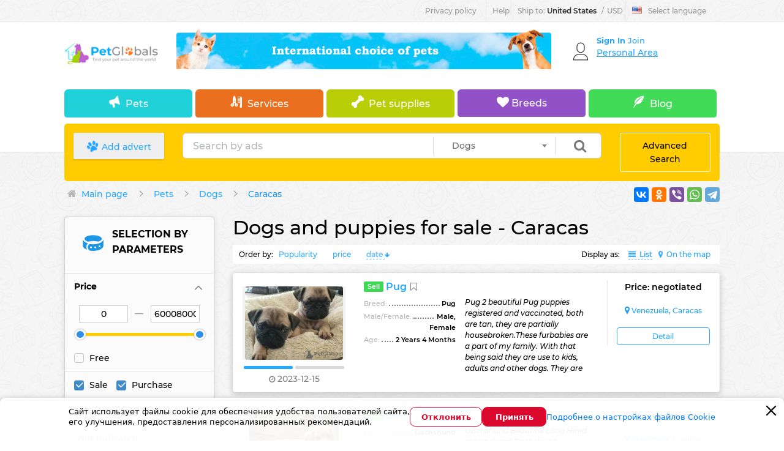

--- FILE ---
content_type: text/css
request_url: https://en.petglobals.com/frontend/css/pages/_advert.css?v=1.723119261211
body_size: 325
content:
.h1_porodi{font-size:26px;font-weight:700}.iblockContentStructure{border:1px solid #eee;border-radius:2px;margin:15px 0}.headerib{background-color:#a3bc28;color:#fff;font-weight:600;margin-bottom:15px;padding:10px 15px}.prev_img_iblock img{width:100%}.prev_img_iblock{background-color:#efefef;border-radius:2px;margin-left:15px;padding:5px}.toolbar dt{background:#fff none repeat scroll 0 0;border:1px solid #cfcfcf;clear:right;float:right;font-size:0;height:16px;line-height:0;margin:0 0 2px;padding:3px 4px;width:120px}.bottm_har{margin-top:10px}.icon-paw{background:transparent url("/frontend/img/temp/icon-sprite.png") no-repeat scroll 0 -91px;display:inline-table;height:12px;margin:0 5px 0 0;width:13px}.list-frame{list-style:outside none none;padding-left:15px}.list-frame .icon-paw{margin-top:3px}